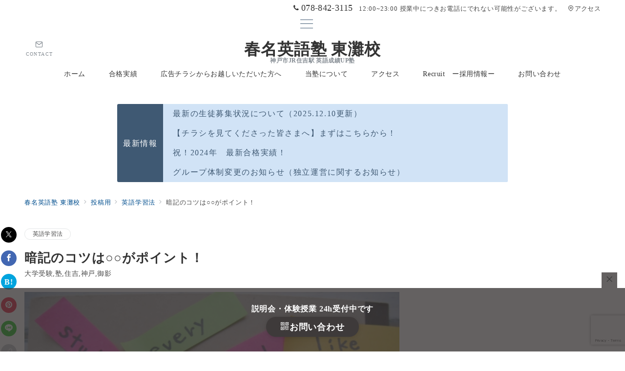

--- FILE ---
content_type: text/html; charset=utf-8
request_url: https://www.google.com/recaptcha/api2/anchor?ar=1&k=6LeMDjYaAAAAAEleinD9IJiJDXqAGjpT6DTbCM-m&co=aHR0cHM6Ly9laWdvanVrdS1zdW1peW9zaGkuY29tOjQ0Mw..&hl=en&v=9TiwnJFHeuIw_s0wSd3fiKfN&size=invisible&anchor-ms=20000&execute-ms=30000&cb=pttunnv586co
body_size: 48428
content:
<!DOCTYPE HTML><html dir="ltr" lang="en"><head><meta http-equiv="Content-Type" content="text/html; charset=UTF-8">
<meta http-equiv="X-UA-Compatible" content="IE=edge">
<title>reCAPTCHA</title>
<style type="text/css">
/* cyrillic-ext */
@font-face {
  font-family: 'Roboto';
  font-style: normal;
  font-weight: 400;
  font-stretch: 100%;
  src: url(//fonts.gstatic.com/s/roboto/v48/KFO7CnqEu92Fr1ME7kSn66aGLdTylUAMa3GUBHMdazTgWw.woff2) format('woff2');
  unicode-range: U+0460-052F, U+1C80-1C8A, U+20B4, U+2DE0-2DFF, U+A640-A69F, U+FE2E-FE2F;
}
/* cyrillic */
@font-face {
  font-family: 'Roboto';
  font-style: normal;
  font-weight: 400;
  font-stretch: 100%;
  src: url(//fonts.gstatic.com/s/roboto/v48/KFO7CnqEu92Fr1ME7kSn66aGLdTylUAMa3iUBHMdazTgWw.woff2) format('woff2');
  unicode-range: U+0301, U+0400-045F, U+0490-0491, U+04B0-04B1, U+2116;
}
/* greek-ext */
@font-face {
  font-family: 'Roboto';
  font-style: normal;
  font-weight: 400;
  font-stretch: 100%;
  src: url(//fonts.gstatic.com/s/roboto/v48/KFO7CnqEu92Fr1ME7kSn66aGLdTylUAMa3CUBHMdazTgWw.woff2) format('woff2');
  unicode-range: U+1F00-1FFF;
}
/* greek */
@font-face {
  font-family: 'Roboto';
  font-style: normal;
  font-weight: 400;
  font-stretch: 100%;
  src: url(//fonts.gstatic.com/s/roboto/v48/KFO7CnqEu92Fr1ME7kSn66aGLdTylUAMa3-UBHMdazTgWw.woff2) format('woff2');
  unicode-range: U+0370-0377, U+037A-037F, U+0384-038A, U+038C, U+038E-03A1, U+03A3-03FF;
}
/* math */
@font-face {
  font-family: 'Roboto';
  font-style: normal;
  font-weight: 400;
  font-stretch: 100%;
  src: url(//fonts.gstatic.com/s/roboto/v48/KFO7CnqEu92Fr1ME7kSn66aGLdTylUAMawCUBHMdazTgWw.woff2) format('woff2');
  unicode-range: U+0302-0303, U+0305, U+0307-0308, U+0310, U+0312, U+0315, U+031A, U+0326-0327, U+032C, U+032F-0330, U+0332-0333, U+0338, U+033A, U+0346, U+034D, U+0391-03A1, U+03A3-03A9, U+03B1-03C9, U+03D1, U+03D5-03D6, U+03F0-03F1, U+03F4-03F5, U+2016-2017, U+2034-2038, U+203C, U+2040, U+2043, U+2047, U+2050, U+2057, U+205F, U+2070-2071, U+2074-208E, U+2090-209C, U+20D0-20DC, U+20E1, U+20E5-20EF, U+2100-2112, U+2114-2115, U+2117-2121, U+2123-214F, U+2190, U+2192, U+2194-21AE, U+21B0-21E5, U+21F1-21F2, U+21F4-2211, U+2213-2214, U+2216-22FF, U+2308-230B, U+2310, U+2319, U+231C-2321, U+2336-237A, U+237C, U+2395, U+239B-23B7, U+23D0, U+23DC-23E1, U+2474-2475, U+25AF, U+25B3, U+25B7, U+25BD, U+25C1, U+25CA, U+25CC, U+25FB, U+266D-266F, U+27C0-27FF, U+2900-2AFF, U+2B0E-2B11, U+2B30-2B4C, U+2BFE, U+3030, U+FF5B, U+FF5D, U+1D400-1D7FF, U+1EE00-1EEFF;
}
/* symbols */
@font-face {
  font-family: 'Roboto';
  font-style: normal;
  font-weight: 400;
  font-stretch: 100%;
  src: url(//fonts.gstatic.com/s/roboto/v48/KFO7CnqEu92Fr1ME7kSn66aGLdTylUAMaxKUBHMdazTgWw.woff2) format('woff2');
  unicode-range: U+0001-000C, U+000E-001F, U+007F-009F, U+20DD-20E0, U+20E2-20E4, U+2150-218F, U+2190, U+2192, U+2194-2199, U+21AF, U+21E6-21F0, U+21F3, U+2218-2219, U+2299, U+22C4-22C6, U+2300-243F, U+2440-244A, U+2460-24FF, U+25A0-27BF, U+2800-28FF, U+2921-2922, U+2981, U+29BF, U+29EB, U+2B00-2BFF, U+4DC0-4DFF, U+FFF9-FFFB, U+10140-1018E, U+10190-1019C, U+101A0, U+101D0-101FD, U+102E0-102FB, U+10E60-10E7E, U+1D2C0-1D2D3, U+1D2E0-1D37F, U+1F000-1F0FF, U+1F100-1F1AD, U+1F1E6-1F1FF, U+1F30D-1F30F, U+1F315, U+1F31C, U+1F31E, U+1F320-1F32C, U+1F336, U+1F378, U+1F37D, U+1F382, U+1F393-1F39F, U+1F3A7-1F3A8, U+1F3AC-1F3AF, U+1F3C2, U+1F3C4-1F3C6, U+1F3CA-1F3CE, U+1F3D4-1F3E0, U+1F3ED, U+1F3F1-1F3F3, U+1F3F5-1F3F7, U+1F408, U+1F415, U+1F41F, U+1F426, U+1F43F, U+1F441-1F442, U+1F444, U+1F446-1F449, U+1F44C-1F44E, U+1F453, U+1F46A, U+1F47D, U+1F4A3, U+1F4B0, U+1F4B3, U+1F4B9, U+1F4BB, U+1F4BF, U+1F4C8-1F4CB, U+1F4D6, U+1F4DA, U+1F4DF, U+1F4E3-1F4E6, U+1F4EA-1F4ED, U+1F4F7, U+1F4F9-1F4FB, U+1F4FD-1F4FE, U+1F503, U+1F507-1F50B, U+1F50D, U+1F512-1F513, U+1F53E-1F54A, U+1F54F-1F5FA, U+1F610, U+1F650-1F67F, U+1F687, U+1F68D, U+1F691, U+1F694, U+1F698, U+1F6AD, U+1F6B2, U+1F6B9-1F6BA, U+1F6BC, U+1F6C6-1F6CF, U+1F6D3-1F6D7, U+1F6E0-1F6EA, U+1F6F0-1F6F3, U+1F6F7-1F6FC, U+1F700-1F7FF, U+1F800-1F80B, U+1F810-1F847, U+1F850-1F859, U+1F860-1F887, U+1F890-1F8AD, U+1F8B0-1F8BB, U+1F8C0-1F8C1, U+1F900-1F90B, U+1F93B, U+1F946, U+1F984, U+1F996, U+1F9E9, U+1FA00-1FA6F, U+1FA70-1FA7C, U+1FA80-1FA89, U+1FA8F-1FAC6, U+1FACE-1FADC, U+1FADF-1FAE9, U+1FAF0-1FAF8, U+1FB00-1FBFF;
}
/* vietnamese */
@font-face {
  font-family: 'Roboto';
  font-style: normal;
  font-weight: 400;
  font-stretch: 100%;
  src: url(//fonts.gstatic.com/s/roboto/v48/KFO7CnqEu92Fr1ME7kSn66aGLdTylUAMa3OUBHMdazTgWw.woff2) format('woff2');
  unicode-range: U+0102-0103, U+0110-0111, U+0128-0129, U+0168-0169, U+01A0-01A1, U+01AF-01B0, U+0300-0301, U+0303-0304, U+0308-0309, U+0323, U+0329, U+1EA0-1EF9, U+20AB;
}
/* latin-ext */
@font-face {
  font-family: 'Roboto';
  font-style: normal;
  font-weight: 400;
  font-stretch: 100%;
  src: url(//fonts.gstatic.com/s/roboto/v48/KFO7CnqEu92Fr1ME7kSn66aGLdTylUAMa3KUBHMdazTgWw.woff2) format('woff2');
  unicode-range: U+0100-02BA, U+02BD-02C5, U+02C7-02CC, U+02CE-02D7, U+02DD-02FF, U+0304, U+0308, U+0329, U+1D00-1DBF, U+1E00-1E9F, U+1EF2-1EFF, U+2020, U+20A0-20AB, U+20AD-20C0, U+2113, U+2C60-2C7F, U+A720-A7FF;
}
/* latin */
@font-face {
  font-family: 'Roboto';
  font-style: normal;
  font-weight: 400;
  font-stretch: 100%;
  src: url(//fonts.gstatic.com/s/roboto/v48/KFO7CnqEu92Fr1ME7kSn66aGLdTylUAMa3yUBHMdazQ.woff2) format('woff2');
  unicode-range: U+0000-00FF, U+0131, U+0152-0153, U+02BB-02BC, U+02C6, U+02DA, U+02DC, U+0304, U+0308, U+0329, U+2000-206F, U+20AC, U+2122, U+2191, U+2193, U+2212, U+2215, U+FEFF, U+FFFD;
}
/* cyrillic-ext */
@font-face {
  font-family: 'Roboto';
  font-style: normal;
  font-weight: 500;
  font-stretch: 100%;
  src: url(//fonts.gstatic.com/s/roboto/v48/KFO7CnqEu92Fr1ME7kSn66aGLdTylUAMa3GUBHMdazTgWw.woff2) format('woff2');
  unicode-range: U+0460-052F, U+1C80-1C8A, U+20B4, U+2DE0-2DFF, U+A640-A69F, U+FE2E-FE2F;
}
/* cyrillic */
@font-face {
  font-family: 'Roboto';
  font-style: normal;
  font-weight: 500;
  font-stretch: 100%;
  src: url(//fonts.gstatic.com/s/roboto/v48/KFO7CnqEu92Fr1ME7kSn66aGLdTylUAMa3iUBHMdazTgWw.woff2) format('woff2');
  unicode-range: U+0301, U+0400-045F, U+0490-0491, U+04B0-04B1, U+2116;
}
/* greek-ext */
@font-face {
  font-family: 'Roboto';
  font-style: normal;
  font-weight: 500;
  font-stretch: 100%;
  src: url(//fonts.gstatic.com/s/roboto/v48/KFO7CnqEu92Fr1ME7kSn66aGLdTylUAMa3CUBHMdazTgWw.woff2) format('woff2');
  unicode-range: U+1F00-1FFF;
}
/* greek */
@font-face {
  font-family: 'Roboto';
  font-style: normal;
  font-weight: 500;
  font-stretch: 100%;
  src: url(//fonts.gstatic.com/s/roboto/v48/KFO7CnqEu92Fr1ME7kSn66aGLdTylUAMa3-UBHMdazTgWw.woff2) format('woff2');
  unicode-range: U+0370-0377, U+037A-037F, U+0384-038A, U+038C, U+038E-03A1, U+03A3-03FF;
}
/* math */
@font-face {
  font-family: 'Roboto';
  font-style: normal;
  font-weight: 500;
  font-stretch: 100%;
  src: url(//fonts.gstatic.com/s/roboto/v48/KFO7CnqEu92Fr1ME7kSn66aGLdTylUAMawCUBHMdazTgWw.woff2) format('woff2');
  unicode-range: U+0302-0303, U+0305, U+0307-0308, U+0310, U+0312, U+0315, U+031A, U+0326-0327, U+032C, U+032F-0330, U+0332-0333, U+0338, U+033A, U+0346, U+034D, U+0391-03A1, U+03A3-03A9, U+03B1-03C9, U+03D1, U+03D5-03D6, U+03F0-03F1, U+03F4-03F5, U+2016-2017, U+2034-2038, U+203C, U+2040, U+2043, U+2047, U+2050, U+2057, U+205F, U+2070-2071, U+2074-208E, U+2090-209C, U+20D0-20DC, U+20E1, U+20E5-20EF, U+2100-2112, U+2114-2115, U+2117-2121, U+2123-214F, U+2190, U+2192, U+2194-21AE, U+21B0-21E5, U+21F1-21F2, U+21F4-2211, U+2213-2214, U+2216-22FF, U+2308-230B, U+2310, U+2319, U+231C-2321, U+2336-237A, U+237C, U+2395, U+239B-23B7, U+23D0, U+23DC-23E1, U+2474-2475, U+25AF, U+25B3, U+25B7, U+25BD, U+25C1, U+25CA, U+25CC, U+25FB, U+266D-266F, U+27C0-27FF, U+2900-2AFF, U+2B0E-2B11, U+2B30-2B4C, U+2BFE, U+3030, U+FF5B, U+FF5D, U+1D400-1D7FF, U+1EE00-1EEFF;
}
/* symbols */
@font-face {
  font-family: 'Roboto';
  font-style: normal;
  font-weight: 500;
  font-stretch: 100%;
  src: url(//fonts.gstatic.com/s/roboto/v48/KFO7CnqEu92Fr1ME7kSn66aGLdTylUAMaxKUBHMdazTgWw.woff2) format('woff2');
  unicode-range: U+0001-000C, U+000E-001F, U+007F-009F, U+20DD-20E0, U+20E2-20E4, U+2150-218F, U+2190, U+2192, U+2194-2199, U+21AF, U+21E6-21F0, U+21F3, U+2218-2219, U+2299, U+22C4-22C6, U+2300-243F, U+2440-244A, U+2460-24FF, U+25A0-27BF, U+2800-28FF, U+2921-2922, U+2981, U+29BF, U+29EB, U+2B00-2BFF, U+4DC0-4DFF, U+FFF9-FFFB, U+10140-1018E, U+10190-1019C, U+101A0, U+101D0-101FD, U+102E0-102FB, U+10E60-10E7E, U+1D2C0-1D2D3, U+1D2E0-1D37F, U+1F000-1F0FF, U+1F100-1F1AD, U+1F1E6-1F1FF, U+1F30D-1F30F, U+1F315, U+1F31C, U+1F31E, U+1F320-1F32C, U+1F336, U+1F378, U+1F37D, U+1F382, U+1F393-1F39F, U+1F3A7-1F3A8, U+1F3AC-1F3AF, U+1F3C2, U+1F3C4-1F3C6, U+1F3CA-1F3CE, U+1F3D4-1F3E0, U+1F3ED, U+1F3F1-1F3F3, U+1F3F5-1F3F7, U+1F408, U+1F415, U+1F41F, U+1F426, U+1F43F, U+1F441-1F442, U+1F444, U+1F446-1F449, U+1F44C-1F44E, U+1F453, U+1F46A, U+1F47D, U+1F4A3, U+1F4B0, U+1F4B3, U+1F4B9, U+1F4BB, U+1F4BF, U+1F4C8-1F4CB, U+1F4D6, U+1F4DA, U+1F4DF, U+1F4E3-1F4E6, U+1F4EA-1F4ED, U+1F4F7, U+1F4F9-1F4FB, U+1F4FD-1F4FE, U+1F503, U+1F507-1F50B, U+1F50D, U+1F512-1F513, U+1F53E-1F54A, U+1F54F-1F5FA, U+1F610, U+1F650-1F67F, U+1F687, U+1F68D, U+1F691, U+1F694, U+1F698, U+1F6AD, U+1F6B2, U+1F6B9-1F6BA, U+1F6BC, U+1F6C6-1F6CF, U+1F6D3-1F6D7, U+1F6E0-1F6EA, U+1F6F0-1F6F3, U+1F6F7-1F6FC, U+1F700-1F7FF, U+1F800-1F80B, U+1F810-1F847, U+1F850-1F859, U+1F860-1F887, U+1F890-1F8AD, U+1F8B0-1F8BB, U+1F8C0-1F8C1, U+1F900-1F90B, U+1F93B, U+1F946, U+1F984, U+1F996, U+1F9E9, U+1FA00-1FA6F, U+1FA70-1FA7C, U+1FA80-1FA89, U+1FA8F-1FAC6, U+1FACE-1FADC, U+1FADF-1FAE9, U+1FAF0-1FAF8, U+1FB00-1FBFF;
}
/* vietnamese */
@font-face {
  font-family: 'Roboto';
  font-style: normal;
  font-weight: 500;
  font-stretch: 100%;
  src: url(//fonts.gstatic.com/s/roboto/v48/KFO7CnqEu92Fr1ME7kSn66aGLdTylUAMa3OUBHMdazTgWw.woff2) format('woff2');
  unicode-range: U+0102-0103, U+0110-0111, U+0128-0129, U+0168-0169, U+01A0-01A1, U+01AF-01B0, U+0300-0301, U+0303-0304, U+0308-0309, U+0323, U+0329, U+1EA0-1EF9, U+20AB;
}
/* latin-ext */
@font-face {
  font-family: 'Roboto';
  font-style: normal;
  font-weight: 500;
  font-stretch: 100%;
  src: url(//fonts.gstatic.com/s/roboto/v48/KFO7CnqEu92Fr1ME7kSn66aGLdTylUAMa3KUBHMdazTgWw.woff2) format('woff2');
  unicode-range: U+0100-02BA, U+02BD-02C5, U+02C7-02CC, U+02CE-02D7, U+02DD-02FF, U+0304, U+0308, U+0329, U+1D00-1DBF, U+1E00-1E9F, U+1EF2-1EFF, U+2020, U+20A0-20AB, U+20AD-20C0, U+2113, U+2C60-2C7F, U+A720-A7FF;
}
/* latin */
@font-face {
  font-family: 'Roboto';
  font-style: normal;
  font-weight: 500;
  font-stretch: 100%;
  src: url(//fonts.gstatic.com/s/roboto/v48/KFO7CnqEu92Fr1ME7kSn66aGLdTylUAMa3yUBHMdazQ.woff2) format('woff2');
  unicode-range: U+0000-00FF, U+0131, U+0152-0153, U+02BB-02BC, U+02C6, U+02DA, U+02DC, U+0304, U+0308, U+0329, U+2000-206F, U+20AC, U+2122, U+2191, U+2193, U+2212, U+2215, U+FEFF, U+FFFD;
}
/* cyrillic-ext */
@font-face {
  font-family: 'Roboto';
  font-style: normal;
  font-weight: 900;
  font-stretch: 100%;
  src: url(//fonts.gstatic.com/s/roboto/v48/KFO7CnqEu92Fr1ME7kSn66aGLdTylUAMa3GUBHMdazTgWw.woff2) format('woff2');
  unicode-range: U+0460-052F, U+1C80-1C8A, U+20B4, U+2DE0-2DFF, U+A640-A69F, U+FE2E-FE2F;
}
/* cyrillic */
@font-face {
  font-family: 'Roboto';
  font-style: normal;
  font-weight: 900;
  font-stretch: 100%;
  src: url(//fonts.gstatic.com/s/roboto/v48/KFO7CnqEu92Fr1ME7kSn66aGLdTylUAMa3iUBHMdazTgWw.woff2) format('woff2');
  unicode-range: U+0301, U+0400-045F, U+0490-0491, U+04B0-04B1, U+2116;
}
/* greek-ext */
@font-face {
  font-family: 'Roboto';
  font-style: normal;
  font-weight: 900;
  font-stretch: 100%;
  src: url(//fonts.gstatic.com/s/roboto/v48/KFO7CnqEu92Fr1ME7kSn66aGLdTylUAMa3CUBHMdazTgWw.woff2) format('woff2');
  unicode-range: U+1F00-1FFF;
}
/* greek */
@font-face {
  font-family: 'Roboto';
  font-style: normal;
  font-weight: 900;
  font-stretch: 100%;
  src: url(//fonts.gstatic.com/s/roboto/v48/KFO7CnqEu92Fr1ME7kSn66aGLdTylUAMa3-UBHMdazTgWw.woff2) format('woff2');
  unicode-range: U+0370-0377, U+037A-037F, U+0384-038A, U+038C, U+038E-03A1, U+03A3-03FF;
}
/* math */
@font-face {
  font-family: 'Roboto';
  font-style: normal;
  font-weight: 900;
  font-stretch: 100%;
  src: url(//fonts.gstatic.com/s/roboto/v48/KFO7CnqEu92Fr1ME7kSn66aGLdTylUAMawCUBHMdazTgWw.woff2) format('woff2');
  unicode-range: U+0302-0303, U+0305, U+0307-0308, U+0310, U+0312, U+0315, U+031A, U+0326-0327, U+032C, U+032F-0330, U+0332-0333, U+0338, U+033A, U+0346, U+034D, U+0391-03A1, U+03A3-03A9, U+03B1-03C9, U+03D1, U+03D5-03D6, U+03F0-03F1, U+03F4-03F5, U+2016-2017, U+2034-2038, U+203C, U+2040, U+2043, U+2047, U+2050, U+2057, U+205F, U+2070-2071, U+2074-208E, U+2090-209C, U+20D0-20DC, U+20E1, U+20E5-20EF, U+2100-2112, U+2114-2115, U+2117-2121, U+2123-214F, U+2190, U+2192, U+2194-21AE, U+21B0-21E5, U+21F1-21F2, U+21F4-2211, U+2213-2214, U+2216-22FF, U+2308-230B, U+2310, U+2319, U+231C-2321, U+2336-237A, U+237C, U+2395, U+239B-23B7, U+23D0, U+23DC-23E1, U+2474-2475, U+25AF, U+25B3, U+25B7, U+25BD, U+25C1, U+25CA, U+25CC, U+25FB, U+266D-266F, U+27C0-27FF, U+2900-2AFF, U+2B0E-2B11, U+2B30-2B4C, U+2BFE, U+3030, U+FF5B, U+FF5D, U+1D400-1D7FF, U+1EE00-1EEFF;
}
/* symbols */
@font-face {
  font-family: 'Roboto';
  font-style: normal;
  font-weight: 900;
  font-stretch: 100%;
  src: url(//fonts.gstatic.com/s/roboto/v48/KFO7CnqEu92Fr1ME7kSn66aGLdTylUAMaxKUBHMdazTgWw.woff2) format('woff2');
  unicode-range: U+0001-000C, U+000E-001F, U+007F-009F, U+20DD-20E0, U+20E2-20E4, U+2150-218F, U+2190, U+2192, U+2194-2199, U+21AF, U+21E6-21F0, U+21F3, U+2218-2219, U+2299, U+22C4-22C6, U+2300-243F, U+2440-244A, U+2460-24FF, U+25A0-27BF, U+2800-28FF, U+2921-2922, U+2981, U+29BF, U+29EB, U+2B00-2BFF, U+4DC0-4DFF, U+FFF9-FFFB, U+10140-1018E, U+10190-1019C, U+101A0, U+101D0-101FD, U+102E0-102FB, U+10E60-10E7E, U+1D2C0-1D2D3, U+1D2E0-1D37F, U+1F000-1F0FF, U+1F100-1F1AD, U+1F1E6-1F1FF, U+1F30D-1F30F, U+1F315, U+1F31C, U+1F31E, U+1F320-1F32C, U+1F336, U+1F378, U+1F37D, U+1F382, U+1F393-1F39F, U+1F3A7-1F3A8, U+1F3AC-1F3AF, U+1F3C2, U+1F3C4-1F3C6, U+1F3CA-1F3CE, U+1F3D4-1F3E0, U+1F3ED, U+1F3F1-1F3F3, U+1F3F5-1F3F7, U+1F408, U+1F415, U+1F41F, U+1F426, U+1F43F, U+1F441-1F442, U+1F444, U+1F446-1F449, U+1F44C-1F44E, U+1F453, U+1F46A, U+1F47D, U+1F4A3, U+1F4B0, U+1F4B3, U+1F4B9, U+1F4BB, U+1F4BF, U+1F4C8-1F4CB, U+1F4D6, U+1F4DA, U+1F4DF, U+1F4E3-1F4E6, U+1F4EA-1F4ED, U+1F4F7, U+1F4F9-1F4FB, U+1F4FD-1F4FE, U+1F503, U+1F507-1F50B, U+1F50D, U+1F512-1F513, U+1F53E-1F54A, U+1F54F-1F5FA, U+1F610, U+1F650-1F67F, U+1F687, U+1F68D, U+1F691, U+1F694, U+1F698, U+1F6AD, U+1F6B2, U+1F6B9-1F6BA, U+1F6BC, U+1F6C6-1F6CF, U+1F6D3-1F6D7, U+1F6E0-1F6EA, U+1F6F0-1F6F3, U+1F6F7-1F6FC, U+1F700-1F7FF, U+1F800-1F80B, U+1F810-1F847, U+1F850-1F859, U+1F860-1F887, U+1F890-1F8AD, U+1F8B0-1F8BB, U+1F8C0-1F8C1, U+1F900-1F90B, U+1F93B, U+1F946, U+1F984, U+1F996, U+1F9E9, U+1FA00-1FA6F, U+1FA70-1FA7C, U+1FA80-1FA89, U+1FA8F-1FAC6, U+1FACE-1FADC, U+1FADF-1FAE9, U+1FAF0-1FAF8, U+1FB00-1FBFF;
}
/* vietnamese */
@font-face {
  font-family: 'Roboto';
  font-style: normal;
  font-weight: 900;
  font-stretch: 100%;
  src: url(//fonts.gstatic.com/s/roboto/v48/KFO7CnqEu92Fr1ME7kSn66aGLdTylUAMa3OUBHMdazTgWw.woff2) format('woff2');
  unicode-range: U+0102-0103, U+0110-0111, U+0128-0129, U+0168-0169, U+01A0-01A1, U+01AF-01B0, U+0300-0301, U+0303-0304, U+0308-0309, U+0323, U+0329, U+1EA0-1EF9, U+20AB;
}
/* latin-ext */
@font-face {
  font-family: 'Roboto';
  font-style: normal;
  font-weight: 900;
  font-stretch: 100%;
  src: url(//fonts.gstatic.com/s/roboto/v48/KFO7CnqEu92Fr1ME7kSn66aGLdTylUAMa3KUBHMdazTgWw.woff2) format('woff2');
  unicode-range: U+0100-02BA, U+02BD-02C5, U+02C7-02CC, U+02CE-02D7, U+02DD-02FF, U+0304, U+0308, U+0329, U+1D00-1DBF, U+1E00-1E9F, U+1EF2-1EFF, U+2020, U+20A0-20AB, U+20AD-20C0, U+2113, U+2C60-2C7F, U+A720-A7FF;
}
/* latin */
@font-face {
  font-family: 'Roboto';
  font-style: normal;
  font-weight: 900;
  font-stretch: 100%;
  src: url(//fonts.gstatic.com/s/roboto/v48/KFO7CnqEu92Fr1ME7kSn66aGLdTylUAMa3yUBHMdazQ.woff2) format('woff2');
  unicode-range: U+0000-00FF, U+0131, U+0152-0153, U+02BB-02BC, U+02C6, U+02DA, U+02DC, U+0304, U+0308, U+0329, U+2000-206F, U+20AC, U+2122, U+2191, U+2193, U+2212, U+2215, U+FEFF, U+FFFD;
}

</style>
<link rel="stylesheet" type="text/css" href="https://www.gstatic.com/recaptcha/releases/9TiwnJFHeuIw_s0wSd3fiKfN/styles__ltr.css">
<script nonce="OaOyCh3QT7WCj-dbvFkuXw" type="text/javascript">window['__recaptcha_api'] = 'https://www.google.com/recaptcha/api2/';</script>
<script type="text/javascript" src="https://www.gstatic.com/recaptcha/releases/9TiwnJFHeuIw_s0wSd3fiKfN/recaptcha__en.js" nonce="OaOyCh3QT7WCj-dbvFkuXw">
      
    </script></head>
<body><div id="rc-anchor-alert" class="rc-anchor-alert"></div>
<input type="hidden" id="recaptcha-token" value="[base64]">
<script type="text/javascript" nonce="OaOyCh3QT7WCj-dbvFkuXw">
      recaptcha.anchor.Main.init("[\x22ainput\x22,[\x22bgdata\x22,\x22\x22,\[base64]/[base64]/[base64]/[base64]/cjw8ejpyPj4+eil9Y2F0Y2gobCl7dGhyb3cgbDt9fSxIPWZ1bmN0aW9uKHcsdCx6KXtpZih3PT0xOTR8fHc9PTIwOCl0LnZbd10/dC52W3ddLmNvbmNhdCh6KTp0LnZbd109b2Yoeix0KTtlbHNle2lmKHQuYkImJnchPTMxNylyZXR1cm47dz09NjZ8fHc9PTEyMnx8dz09NDcwfHx3PT00NHx8dz09NDE2fHx3PT0zOTd8fHc9PTQyMXx8dz09Njh8fHc9PTcwfHx3PT0xODQ/[base64]/[base64]/[base64]/bmV3IGRbVl0oSlswXSk6cD09Mj9uZXcgZFtWXShKWzBdLEpbMV0pOnA9PTM/bmV3IGRbVl0oSlswXSxKWzFdLEpbMl0pOnA9PTQ/[base64]/[base64]/[base64]/[base64]\x22,\[base64]\x22,\x22Zgliw6ZELmHCm8OtFcOHwqzDpsKMw5/Doxcow5vCs8KFwrgLw6jCrALCm8OIwqvCusKDwqcgISXCsFBYasOuZsKgaMKCNMOOXsO7w6VQEAXDtcKWbMOWeAF3A8Kxw7YLw63CnMKgwqcww6fDs8O7w7/DmU1sQxtwVDxrOy7Dl8Otw4rCrcO8TzxEABHCpMKGKlB5w75ZTkhYw7QdUy9YE8K9w7/CojIZaMOmSsOhY8K2w6Nxw7PDrSt6w5vDpsOAccKWFcKxCcO/[base64]/[base64]/Cpzd1w5PDmSnDkn4EwrRUw4LClU8uXC4mw5HDpEVRwpLDq8Kew4ICwpkbw5DCk8KLVDQxMwjDm39fSMOHKMOabUrCnMOdQkp2w5XDnsOPw7nClEPDhcKJQ2QMwoFpwp3CvETDg8OGw4PCrsKNwqjDvsK7wrt8dcKaIXh/wpc+UGRhw5o6wq7CqMO/w5dzB8KMSsODDMKUKVfChUHDgQMtw6/CjMOzbjQuQmrDugIgL2PCkMKYT1LDijnDlX3CgmoNw49KbD/Ct8O5WcKNw6/CjsK1w5XCsmU/JMKKfSHDocKHw5/CjyHCoCrClsOyXMO9VcKNw59Lwr/CuClaBnh2w417wpxSMHdwXkhnw4Inw5tMw53DkFgWC3jCrcK3w6tcw7wBw6zCtsKwwqPDisKoScOPeApOw6RQwpIUw6EGw6M9wpvDkQPCvEnCm8O4w6p5OGtuwrnDmsKcWsO7VVkpwq8SHSkWQ8OhcQcTecOUPsOsw7LDvcKXUm/Cm8K7TStST3Zlw4jCnDjDg1rDvVIoU8KwVhbClhlMa8KdO8O3N8Orw6fDt8KzDkoqw4zCtsOmw68eUDVbdH7Ci2VMw5bCrsKHcVjCjldvGQ7Di0/Do8K5YB9tLGDDoHZEw4Qswr7CqMOowrvDmyfDhsK2AMOFw4rCowB+wr/CjUzDi3UUd2fDmSZhwpEoHMKmw4Fww79ywpoIw7YdwqlrPsKtw4YkworDhwcWORPCv8KkaMODJcOkw6A5YcKkegvCjAQAwoHCpgPDhVhPwoIZw54hHDImCyfDrBPDh8OIB8OfUi/Dk8Kuw71bNyZ6w5bCksK0diHDoTJ4w5rDucK8wqvCs8KpZ8KXV21BazAIwowIwrRLw493woTCtEfDtVPDkzBfw6rDoXQgw6JYY0htw6TCixLDqsKVNGplF37DuVvCn8KSGH/Cs8ORwoNABw0BwrVHXcKsDcKZwrtgw54bfMK7RMKswq9ywovCv1fChsKowqMrTsKAw6BYXmfCiGxsE8OfdMOcI8OwUcKrWXfDpyLDqlHDvnDDmgbDqMOdw4BlwoZ6wqPCq8Kgw6XCql9qw5AgXcKwwpHDqsOnwpbDnyQNXsK2bsKcw5kYCC3DuMOuwqY/DsKiecOJL2/DocO4wrFMEhN7fz7DmyjDnMKJZQTDmAYrw5fCgibCjBfDmcKtUX/[base64]/CnnBnw4jDmW8lwp1Nw5l0G1rDnsKyKsKySMKlbMKIP8KPdMOZTyVNJsKCcMOWZG11w5vCiiXCiXHCqx/ChWLDjktew5QSOsOqanchwo/DgwNZMmjCh3UQwoTDuEXDgsKRw6DCjXshw6DCiTs/woLCi8OvwoTDhcKIOkfCj8KADhA9wpYCwqFPwozDm2LCmQXDv1NhdcKHw6ohXcKDwowue2XDqsOnGj9VLsKtw7nDoi7ClCc9G1lNw6bCjsKJScOgw4pAwp14wrMhw4FOW8KOw4TDt8O/BDHDjMOKwqPCosOLGXHClMKNwpjClEDDqGXDi8OAazENfcK9w65tw5XDqnDDv8OOIcK9eSbDlEjDosK5O8OvCkcjw7c1SMOnwqhQM8KqDhQxwqXCuMOrwoJxwoMWSETDj30swoDDgMKzwpPDlMKowodmMwzCn8K5L10rwp3DosKJLwk6F8KCwo/CihzDpcOVekEiwo/CkMKMF8OPHG/CrMOTw4XDnsKXw5bDiUtVw4JVaD9Sw4NmckcYDFXDs8OHHW3ClnHCjWjDpMOlDhPCncKFPi7DhnrCgX97B8ODwrPDq3XDul4PQUDDs3/DiMKMwqI/D0gJMMO2XcKNwoTChMOiDzfDrjXDssOHMcOcwrDDksK8cHPDp3XDjxkvwrnCqsO3R8Kudil6X3HCusK8GMO3MsKFL1fCrcKLCsK9Qi3DlS7DqcOtPMK+wrRRwoXCv8KOw6LDqE48B1vDi2oPwovCvMKLVcKZwqfCsA3CkcKjwpzDtcKLH0fCgcOWKmcXw7c7Xl/CpsOIw6fDi8OWN0Rmw6klw5bDplhRw4AVRUXClwdCw4/DgHHDhx7DqsKufQPDq8OFwpzDkMOCw7cCEQYxw4M9EsOYY8OSKlDCmsKaw7TCsMOoG8KQwr0gA8OBwprClMK/w6lyKcKNRMKXfzDCicOqwocEwqdewo/[base64]/ClnQAwrskw47CjAXCrDjDisKsw6UOwpvDuEfCksOIw4zDhQXDncORMMOHw59QAmrDq8KVEBwowrFPw7fCrsKSw6bDg8OOYcKawo9/PGHDgsOYW8O5P8OwasKowqfDhi3Dl8KDw4fCuwpsOhRZw6V0ElTCv8KnACpzH0MbwrdFw57DjMO6PBDDgsOEAjzCucOTw7fDmAbCiMOyVsOYdsKuwrYSwqgBw4DCqTzCtFPDtsKRw7FYA3YzF8OWw57DuEzDu8KULgvDnkA2wpjCnsOHwqUewqPCi8OSwqDDjk/[base64]/Dvkx/FsKtQFHConjDliDDjz7DvD3DjsKgwrLDvCdgwpA/ZMOBwrvChlTCgMOmVMO+w6TDnwoRdGrDq8O9wrHDkWkhLFzDlcKweMKYw51twoPDqMKHBUnDjUrDuhzCucKQwpPDuFYyUMKXAsOiXsOGwpdqw4zDmCDDs8K9wogUFcKjPsKLdcKxAcKPw7R2wrx/wr8pecOawo/Ds8KBw5lowqLDlcOBw4dgwoI5wosvw4rDn2dmwp05w4bDgMOMwoLCpmjDtnbCpS3CgELDrsOkw5rDnsKlwo0ZOhIRK3dETl/CrgDDo8OUw63DmMKKXcKPw6htNxnCm0ssTwDDhExRFsO5NsKnBDzClFjDpgvCmSvDqD/CvcOdKydrw7/DjMOPIn3CicKXbcOdwr9UwpbDv8OwwpvCj8O6w6XDs8KlHsK6YCbDlcK3dytOw4XDsnvCu8KZJcOlwqF9wqPDtsODw7h+w7LCkUA5YcOBw5xOUFkRVzhMUiojf8O/[base64]/DhcK0SSrCocKJwpPDiHjDnyPDmS0Bw4siPMO+fsK0wqnCrEnCp8OVwqpObcKiw6HCrMK0fjsFwpTDiFvCjsKEwp5twokHN8K2LMKCJMKMPAMYw5djAsKDw7LCvFTCmkV3wpnCgcKND8Oew5kOVMK3exwIwph9wocIacKBA8OtfcOHXGZ7wpbCo8KyAU8IekhqBkZ+VW/DrFdfFMOHDcKtw7rDkcKwekNeYsO6QCQAXsK9w57DgH1kwo5JejrCoGdvdDvDo8O+w4PDqMKHH1fCmU5iYEXCmF/CnMKkPAHDmEEFwrvDnsKxw6rDhGTDrHciw63CkMOVwpkmw6HCuMO1UMOULsK+wpnCisKDEG83UUPDnMOIC8O3w5cVLcKye33DksO/W8KkFS/ClwvCmsOAw5bCoELCtMKINMO6w4XCgz0qCj/CrgspwpDCrMKxZsOCa8K2EMK2wr/DnHfCksO4wpfCjsK1I0d3w5TCncOgwoDCvjd/[base64]/DjMOxwqBdw7/[base64]/CrBdAMMKVw47DlXEQFcOdVC/[base64]/[base64]/DuMKNw6Fgw6gyIibCrndKwpHCtyU5EmrChMOdw5LCgWx/OMKiw4oqw67ClcKHwq3Di8OcJsKjwokiOMKwecKeccOPH3orwqPCucKKMsKjXyVHKsOSFCzDlcOLw4MgRB/DtlbCtxjDqMOvw4vDmT7CpTDCg8Ouwr4Ew5hMw6YkwozDosO+wrHDpB9Kw6hsYGvDjMKdwo53U3UGYjh4SW/Do8KvUzVBBiFRJsO9KcOSScKTTQ3CisOBGwvCjMKhP8Kfw4zDnDV1KRMwwqU7bcKgwrzChB13DcKoWAjDgcOWwo1Dw7E3CMOeEh7DkwvCigQOw4Z4w6TDg8KZwpbCuV4ZfX98c8KRAsK+dcKwwrrCgSdVwoPCgcOwcGkAesOkSMOwwpnDvsOhExnDqcK6woA/w5k2HAvCt8KVSQ/CvjFBw4DCh8K2UsKmwonCv0Yew4PCkMKfCsObH8KcwpAzdkrCnQkXRE1GwpLCkRkbLMK8w7XChGjDlsO+w7YEFgPCrnnCisO5wpJoOlpqwqo5QXvDuyzCscOgSzYfwpXDq08IR2Qrf28XQy/[base64]/w7DCgGXCoV8Xw6M/AMKPw5cBwrgwcMK5wqfCvjDCryoiw5bCrcKqEALDmsOuwo8MNMK2BhPDmVHDt8OQw7XDgHLCosKjRRfDpzXCmggzXcOVw6g1w6hnw4APwqMgwoUeelZSLGQRXcK6w6rDscKJXV/Do3vCj8OgwoJqwq/CicOwGA/CmSNXZcOhfsOABinCryxyD8KwKk/CmxTDsU5Ww598YlPDhxVKw45rfB/DvkbDgcKwaknCo0rCuH3CmcOIMkgGKWo/wrJrwo4swpF/QCVmw4zCq8KZw7PDpD49w74QwqjDmsOsw4YBw7HDs8ObW1UAwrBXRypywrDChFJObcO/[base64]/DiFInGhMcw7nCtMO0T1s+IsKJNcO3w67DvFfCusOAaMO7w4Vyw6HCkcKww5/DtXHDgVPDncODw5vCrVLCnk/CqMKrwp4Pw6dmw7N6WxULw7zDnMK1wo4RwrHDl8K/U8Olwo1/[base64]/DgsKfd8Oxw5LCoGE1e8O9wrjCn8O6HFLDlEkBOsOAKzFIw6TDlMKTVUTDnyk/d8O0w75oOXowfALDnMOnw6l1S8K+DWHCjX3DvcOIw6sew5EQwoLCvGTDpxFqwqLCjsKNw7l5HMOUDsOgPSvDtcKABFVKwqJADAkkCHbDmMKjwpF8Nw9CS8KCwpPComvDmMKBw6Vyw7dHwrXDi8KPJX40QsOPLRTCom/Dn8OTw6pBL37CsMOBRm7Dv8Oxw4USw694wrRUHS/DncOONsONecKXV0t0woLDhX1gETXCmm9gLcKmMBd6wrzCicKdBHXDr8K/[base64]/ClGhNLsKiIcO/KcK3wrHDmGRbXcOlw73CosOLQVZ8wofCqsOgwqFgMMKWw5fDtGYRMFfCuDTDicOAwo1uw7LDjMOCwrHChgDCr03CozfCk8OBwqtgw4xXcMK7woR/TCwTccOkKHN1KMKqwosVw5LCogrCjHLDk3HCk8K4wrTCpnjDm8K/wr/DtEjDi8Orw4LCq3M+w5MFwr98wo02J28zNsKjw4ENw6PDosOOwrHDm8KuQhLCr8K4ZlUcQ8Kta8O0VcK0w4V4SMKPwo8TDkLDm8K6wr3DhFxowqfCoTbDrhvCsgZJJWwxwpHCt1LCisKhcMOlwpgtKsK5C8O/[base64]/[base64]/[base64]/[base64]/VcKZw5zDkgzCmVHDjcKTw4nDkMKOLGjDgH7ClU/DrsK7B8O5UkdAXXFIwpXCqTd+w7DDksOvYsO1w7fDhEd5w5ZMcsKjw7ZePzNrPCzCukrCgHNtXsOBw4NmQcOWwps1fgTCrmMXw6DDvsKNKsKhcMKUJ8OPwoXCn8Kgw6JNwppFUsOwanzDjkx2wqLDuD/[base64]/[base64]/DtEnDuQHCqcK/[base64]/[base64]/[base64]/[base64]/CrcOof8OHwp5/YMOYd8KfHgtXwqPDmcKGCsKHBsKqVsO6Z8OpTcK5MlcHJ8KhwqcQw7nCn8OGw41IP0LCq8Oaw5/[base64]/CgMOuViXCoSkYEsORIsOwLMKIw74MFjLDvMORw6bCuMO7wrvDpzzDqivCmyzDum7CgAvCvMOWwrPDg0/CtEc8QMK7wqnClxjCgFvDmW0iw4g7wrjDvMKIw6HDkiAmDMOwwq3DlMOjacO9wr/DjMKywpjCsQ5bw6BxwopcwqRaw7LCqmoyw5l1C1bCgMOFFCrDnETDu8OTOcOCw5B/w48ZN8K1w5vDlMOSKnTCnREPM37DpCNawrkcw4DDrWk6XEfCg0M/[base64]/UcK7NMKqwopbwokVwo44VmV0wr3ClsK+wqzCnWpuwrbDjGJcGiZlBcO1wonCo2XCtWkXwrDDrUYsRFQ9AMOnDFTCo8Kewp3DlcKgZFzDpQ9uEcOIwpomXVbCvsKswp8KLU4yZMODw7zDkDTDgcOvwrwWXSjChUh8w4tUw6pIPcK0IgnDlAHCq8OrwrVkwp1PCU/DrsKASTPDj8K5w5zDj8KTRXE+UMKswp3ClXsKWhU0wq1PKVXDqknCtClhW8OFw4cjw7LDu2jDkR7DpAvDn1HDjzLDl8OsCsKaWwpDw6tBIWt8w5w0wr0ED8OTbVIyQwYZQCshwojCv1LDpwrDhsOUw5MxwoUdwq/DnMKlw5gvesKRwqfCuMOSKj3DnVjDrcKew6VswqUOw4ETKE/Cg1V4w5E4Sh/Cs8OXHcOCWGDCl2sfIsKQwrtmciUsPMOBw5TCszoywoXDs8K5wojDisOFGFhTY8OLw7/[base64]/w501w5DDv8Ofw6XCv8KAC8KJU8O0X2/Dp8K0bcKMw5/CgsOAK8KswqLClXbDinLDrSzDgRgXFcKcN8O6QT3Ds8KZAgwaw5/CtyfDjWxMwrXCucKKw4crwq7CqsOaHcKUfsK+NcOCwoUHEAzCh0FlUgHDr8O8VRM2XMKBw5QrwqdmVMKnw7gUwq5ow6cQQsOgasO/w6ZvWXV4w7Iww4LDqsOfPsKgYxnClsKXw6ltwqfDu8K5dcOvw43DjcOOwpYOw6DCi8OMR2nDtkQ+w7LDksOGZXU9c8OZHmjDssKDwoZKw4bDlMKZwrJIwqDDplNpw7NywpB7wrQaQBXCu0fCs0rCpFPCl8OYRVDClH5XJMKuCT/CpsOww44TDwdhInx/E8KXw7jCs8KjIyjDoj8JH3E3VkfCmQB+XS46YwszUMKLbRnDtsOuHcKswrXDlcKqUWYkFmbCjsOfJMKBw77DtV/DmkjDp8O3wqjCgDlKJMKqwqbCqgvCnXbCuMKdwqnDgMOYRUl2IFzDmXc1bhV0LcONwrDClGplYVJxawzCosKOYMOfY8OUFsKVPMOhwp1YNS3DpcO9BkbDncKSw50QH8KZw5ZqwpPCtXJYwpzCtFEOMsOFXMOzLcOgaljCg3/DlgNxwoTDvDfCvns3B3LDtMKoc8OgdDLDrkVnL8KBwqszcSXCmT19w6xgw5jChsOpw45xWnzCvx/Cug4ww4bDlm49wr/DnGFxwo/Cjxpew4jCgT0kwqISw7k5wqkKw5hOw68xH8K5wrPDrxTDpcO6OcOUUsKWwr7DkAh7Szc2WsKYw4HCpcOXG8KOwoRiwplCDgFEwo/Ckl8aw7LCmAdEw5XCiEFJw4cFw7rDlA04wpYGw4rDo8KHbGvDhQVTR8OYTcKTw5zCssONcA4NN8O7wrzCgQ3ClsKxw4/CssK4ccKUFm4cR31cw5jChmQ7w5jChsKtw5t/wr0Vw7vCtzvChMKSQcKRwowvVgIHD8Opw7MHw57CosOMwo1sU8KsG8O9XUnDrcKRw7nDlwrCvsOMbcO2eMOVHEZLchc0wo1Mw7ETw6vDtzzCkQQ1DsOEND7DvXVUfsO4w6jDh01wwqrDlAJ7fVjCl2jDmDNUw7djDsOAbDJ2wpQPDxVzwr/CtxTDu8ORw51VDMOQDMOEIsKkw6Y4DcKhw7PDoMOeQsKOw6vClsOiFlbDp8Ocw7k5OXHCsi/DhSAAH8OfQ2Uxw73CmkTCl8OxO1HClQp9w78TwrLCnsOUw4LDosKTXn/Cn0nDvsOWwqrCh8Oyf8O4w7UWwqvCpMKELUsFQj8SLMKawqvCmG3DsVTCtgs5wqM9wqTCqsONEsKJICvDrUk/[base64]/DigN7Oy7DqcOAHMOowofDl8O+w75xw4vCuMOswrrCgsKdGWPCgytBw5rCqX/CpEzDmcOqw7kPS8KUT8KWKVTCnCk6w6fCrsOIwo1Ww6TDlcKhwr7DsX4QN8OtwrvClcK4w5tqW8O9f3TCiMO/NSHDlcKSUsKVWEEgSXxGw5s8ckxhZsOpSsKww77CicKrw5YUQcKKRMKHNCBNCMOQw5PDkXHDiETCmFvChVhNBsKgVsORw65Zw7wBwpk1JAHCt8KReRTDm8KtKcK4w59VwrtTB8KhwoLCu8OqwpTCiQnDi8KEw6TCh8KaSmbCjlY/TsOnwrTDpMOswrwxM1scCyXDqix4wrHDkFkhw7PDqcOcw7jCkMKbwrbDtULCrcKkw7bDgDLCl3TClsOQFiZww7pDYlHCvsO8w6LCoFrDiHnDgcOiIiBnwrgKw7IgTGQvYGkCWTFFEcKVN8KgAcKhwprDojfDgcOVw75FNjp1OXfCkGwuw4nDtMO1wr7CknJ/woTDmgVUw6jCqiZaw7M6asKuwo1dLcK3w5EWXXkcw6vDm0JMK1EpYsKhw6JqXioPYcKUcQ/[base64]/CplfCpkvDiTE4wptQS3bCuHjDiT0MwqDDrsOOdyJSw6hHeX3DhsKyw7fCgUTCuxzDjADCmMOTwo13w6U6w7vCplXCjcKseMOHw4YmZ3Bswr8WwrBJVlVNUMKJw4RSwqrCviEjwq3ComHCmA3CqW58woPCv8K7w6zDtDw9wotHw7FsGsOawqTCosOfwpTCk8KJXmYuwp/CksK3XzfDocKlw60tw6HDusK8w6tSbG/DsMKQGyHCiMKXwqxYfBBfw5FjEsOcw77CvcO8DwcywrkpUsKowr43KS5bw55Jdk/CqMKFfhLDlkEBX8OwwpDCgsOTw4LDrMO5w4x+w7XDksKqwrRiwo3DvsOxwqbCiMOyVDQZw4fCksOZw6jDhi47PAByw7/Dq8ORBF3DgVPDm8OOaVfCoMObYsK+woPDk8OPw5vCgMKxwrJlw4ENwoZQwobDmm/CjSrDjivDqsKaw43DrnNjw7NSesKNBcKcBsKowoLCmMK/ccKlwox2cV5cI8KhE8O1w7YJwppcZcKnwpRZaDd6w61qQsK2woFtw6vDt088P1nDvsKywqnCvcO8LQjCqMOQwogrwrktw4lkGcOdMHFmdMORTsKXBcOAcy3CsHA3w4vDtHI0w6QwwpwFw7jCo2omPMO5wpvCkwg7w5jCsUnCk8K/DlLDmMOiFXB/cwVRDMKTw6fDsHzCoMObwonDv3vDn8OJSijDgD9rwroxwqtNw5/Ci8KswooZAsKMRBnCl2DCjz7CozTCm3U0w4fDqsKoOw0Rw7IkZcOywo0II8OMX2pTSsOyMcO1G8OswpLCpFzCtm4cIsOYHhTCisKuwpnDjWtLw7BBCMOnecOvwqbDhQJQw5PDozR2w73CqcKwwoDDu8O+wr3Cr3nDpg0Aw7vCvQzClcKOHVw9wo/[base64]/DnMKNBV4ew7ZER8K1w6g0wrBVw5bDi0PDoH1Sw4YbwodOw67DkcOzw7LDksK+w6Z6FcKIw6vDhn3Cn8OPCgDCv0LDqMOTJSbDjsO6eF7Dn8Oowo8nIhw0wpfDuUYFW8OMbcO8wozDog7DjMK1BMOkw4rDklRKORfDhCDCucKrw6oAwozClMK3wqfDqT/ChcKxw7TClUkiwoXCnlbDlMOSJiErKyDDgMOqJS/DnMK3wpkXwpLDjh4Lw5Bpw6vCkgHDoMKmw6LCr8O7J8OkBsO3FMOjJ8Kjw6lvWcOJw7TDk0tPccOaaMKjbcOMK8KRLgXCpcOmwp4uRD7CoSbDkMODw6/CiCERwoFZwoPDojrCnnhEwpTDv8KSw6jDtB98wrFjH8KnPcOrwrJZTsK8Flonw7PCqwDDiMKqw5I4IcKMLT8CwqQDwpYpNRrDkC02w5IYw5Znw7TCo2/ChCpEw4vDpCEnFSvCqih9wpTCnxHDokjDo8KrXTYNw5fCmy3DjAnDksO0w5nCkMK+w5ZGwoBSNxfDgUdpw5rCjMKjEMKOwoXCksKFwrkRDcOoIcKiwrRmw74/SzUCbjPDnsOkw7nDvDfCj0vDkGjDq3A/TlNHby/CqMO4WHw/[base64]/CkcOLPMKPN3gnwq1oacKwLsK+w4RTw7rCtMO2QComw4UTwovChhTCs8OUd8OtGxbDocOZw51Qw7k+w5HDlELDrndtw7Q4KDrDmgQpAsOawprDrEkDw5HCt8OGeG4Hw4fCl8Ogw6/DlMOYajd2wo0lwq3DtiQjFUjDrQ3DosKXwrDCiEgIJcKPGMKRwp7Do0jDqUfCr8OzfV4Nw6k/SU/CmMKSccOvw5XCtUfChcKlw64ARlxnw6fCvsO4wrU1w77DvnrDjgTDmVgxw6/[base64]/wqAiUsOndcOHSzZ3JsOfACFYwoR+w7hDRsKZZsKjwr7DvmPDoCguOMOlwrXDqD9fYcO9LsKrVlsYwqzChsOlFxzDssKhwopnVRHDhMOvw6Bba8O/dE/DjANzwpBQw4DDh8KDA8OZwpTCiMKdw6bCslJ4w6PCkMKWM2vDj8OVw6IhMMOZPGgFZsKVA8OEwpnDuEIXFMOwN8Oow4XCkjvCusOyc8OdfgzClMK7E8KAw40YeS0WccKuNsOZw7/[base64]/w70tR8KXw5rChEUsw78+GhfDscK8w5Bww5zDusK7c8K6YwJCKThmTMO8wrnCpcKKGiZCw6k9w4DDjsO1wowIw77DuH4FwovCv2PCm2rCtsKswq8zwr/CisOYwpQGw4LDmcOIw7fDmMOsRsO0L0fDuEkrw57DhcKfwpR5wpPDhMOmw6c0Hz/DucODw50RwqFPworCrS8Yw4wywqvDukhbwplcFX/ClsKNw4YOb3EOwqPCqMOxFVBnY8Kvw70iw6FJWQ1CTcOvwqsAPkA+UDANw6NFXMOBw4AMwp83w5vDoMKIw5x+GcKsV0nDssOqw6DDssKnw5ldAcORfcKMw4/CnEMzIMKGw4vCqcKFwrcGw5HChx85I8KnbXdSN8OfwpxMBMOsacKPH2DChS5qfcKyCSPDlsKwVB/[base64]/wq3ClMKPw44OEcKhwqjCgcO3dgPCvMKLfsOXw696wpnCmcKpwqt5N8OQQ8KjwowIwp3CisKdSXfDkcK8w77DhVUPwpoRXcK/w6RvQUXDvcKUAE5iw4vCmGtQwp/[base64]/Dp15rR8KpSMOow704w6ZKMS9bwppVw78VZ8O5E8KpwqVTOMOVw4PCiMKNIzVew4Avw4/DojFlw7rDqcKqDx/[base64]/bcK4fMKoEMKAwqUrw4rDu3Z7w55bKDhpw4rCscOZwr/Clk57IcOCw7DDkcK/[base64]/ChiDDmg3DpgHDqGfDqwnDhcOew4dfGUjCmWR4BsOjw4UGwoLDscKUwp0+w6BIecODO8KswrlGAsK8wrnCusK5w7REw55xw5I7wphMP8OuwpxJIRjCrloAw4XDqgzCjMKrwoo2HlDCozlYwq5lwrMzZsOBccO7wqglw51Wwq9VwpsQSUzDtQ3Cji/Dv1B/w4XDqMOzbcOVw5TDkcKzwpvDscKZwqDCssK2w6LDk8OfFHN+e1BVworClhN/LcKwZsOCGsKdwp80wr3DoiB7w74nwqtowr03TGktw6UsUHkwH8KTIsO7IWMmw6/DssOvw4nDhxUdWMONWibCiMO8DMK/cF3CocOUwqY2NMONYcKFw5ARXcOyX8Kzw5Mww7EBwp7CgsOmwrjCtyTDssOtw71PIcKRHMKuZcKPa0TDg8KeaC9NI00nwpI6wrvCh8KhwoJYw5zDjAMiwqzDosKCwozDlcKBwqbCs8K3F8K6OMKODUk4WsO9H8K6CsO/[base64]/GgDCn8OnwoPDpC7CsMOdEzjCn8K7c2s4w4J2w4vDj2nDu0LDnsKqw4gwC1LDlHfDi8K/[base64]/Co8K/wo55wo7Cs8O7M8O9AcK+DCXDtMKxAsOZQ8O+w6Z/XS3CjsOlA8OyeMK3wrRHOTt/[base64]/CtQPCh8K/PnTCr3LDpsOpb8KcwrXDqMO0w5dlw5rCqWsiH1DClMOIw57DmDbDj8K6wpoeM8OCU8OGYMK9w5FZw6vDmW3Dh3rCv0LDgx3CmgbDuMO/wrVCw7rCksOJwpdJwrpBwq4xwpwTwqPDjcKMah/DoTTDgHHCqsOkQcOLTcKzG8OAUsO4DsKyOhpfew7CnMO/J8OQwrQsER8sGsO0wqhaK8OXEMOyK8KRwpXDp8OlwpcqRcOKLCrCq2DDnU/Csz3CqUhAwolSR3UICMKnwqDDokjDmTAsw6zCqkXDiMOndcKew7JOwoHDusKZwrcQwqDCnMOiw5Nbw55nwovDmMOHw4PCthTDoj7ChsOTYjzCvcKjBMOXwq/[base64]/CgsKpwpswwqPDpmPCoSHDp3zDvMK8cjbDkMKjCMOeF8OwCXlEw5/Dl2XDsQwpw6DDncOjw59/bMKiBwx8B8O2w7U8wqPCgsOPLcOUdy5iw7zDvm/[base64]/DicOlw4nDtnXDn1Juwo9RYwF7B2NmccKQw7XDuwzCvxrDusOCw4kHwr52w5QqU8Krc8OGw5xhHxk5f2jDln83QsOawrVzwrHCr8Ond8OXwq/CmMOQwpHCvMOTJMKbwoh2VMOLwqnDuMO3wqLDnsK5w68eJ8KNdcOWw6DCl8KfwpNvwo3DhMO5Yj4gATpzw7VXY1gIw6o3w4gTAV/[base64]/wrFnwrgMwrrChmPClMKbLgHCu0HDvcODPB7Cu8KsTgLCvsOLZWNVw5nCiFDCosKNTsOAHDPCnMOWwrzDuMK5w53CpwYxUyVaW8KGTQkNwrpgZcOdwpx5CXFkw4TCvj4OOg5Bw7LDgcOqA8O/w6UXw7B3w4c5wqfDnXQ5KDpNAQR3DjfCrMOsRHAPI0vDknXDuR7DjMO/I0JSHG0oacK7wqPDnhx9Ihp2w6LCnsOlIMORw40VSsOHZV8JB0DDv8KCKDvDlhtrVsO7w7/DmcKwTcKIB8OHchrDjsOaw4LDgmLDm0xYYMK5wo3DosOXw5tnw4gHw5XCmmrCiDV9WMOhwofCisKtdz9XTcKaw7x5wrvDvGXCgcKmRUQSw48ZwrdlEMK9ZhkOT8OKScO9w5/Ctx47wrN2w77DsXQKw599w5nDosKbQcKjw4vDsRMzw6NoHRAkw7jDvMKiw6DDicOCYFjDvVXCmMKBZRhsM37DkMKDI8OYchBqJzdqFHzDoMOiN3gDIkxuw6LDiADDusKHw7J/w6HCl2oRwp8yw5NTd2vDl8OKLcOvwo3Cs8OfbMOsAcK3bQVdYh1bFW9OwrzCnDXCtHJ3ZVLCocKQYmPDjcOfP1nCqAp/FMKpFVbDpcKnwq/CrFsvZsOJR8OXwrhIwprCgMOgPR0cwobDpsKywqAjcj7DicKvw5FFw5TCjsOPB8OBXSJNw7zCtcOLw6RPwpnCmwrDhBwSbcKrwqoiP2kkA8KtQcORwpTDj8OZw6DDp8K7w4trwoDDt8OBGsODPcOeYgDCiMOewoVGwrYtw45ARR/DoSbCshV3JsOJHHXDh8KvMsKYQm/DgsOCHMO/V1vDosK9RgPDtjPDu8OsDcKqFzDDn8KeRW0SL0J+XMOoCQEaw4J8RMKiw6xnw5PCnjo5w6nCl8OKw7zDp8KAUcKiKT8aHk00aw/DvsOjMVV+EsK9aVnCqsKyw43DqW1Pw5zCvcO0WAIAwq89OMK/YMK9Yg3CmsKGwootFFvDrcORLMKzw4MWwrnDojvCgwfDiAlZw583woLDmMKvwolQcSrDj8OswqfCpQsqw6TCuMKXC8OZwoXDr0nDlMK7wpjDqcOgw7/[base64]/[base64]/cMO+awfClzdlwrxqw7zCjcOMwp3DvsKpBsKiwrtgwpYfwqTCmMOBTRVnZ2V7woUtwrUlwp7DusKnw73DtV3DkzXDoMOKAiPCm8OTTsKQXcODZcOnQ3jDpMOIwrNiwoPCj0k0PA/[base64]/DsMKsw7YPwrtCw7/[base64]/DksOsQ23DtcO5wrhcwoxUPllSNcOKVStPwovCjcO+djIaWlwCHsORaMOrBSnCjDAtR8KaB8OhSnk4w7/Do8KxZcOZw45tX2zDgl9ET0XDrMOVw4/[base64]/w5kEwrwqw6/CrMKPB3fCvnhlw5gcwqTDh3HDkkpww5t3wrk/w5cCwprDhwl+ccKqdcOIw7rCu8OAw6tjwrvDncOawpTCulN1wqMyw43DhgzCnWvDrXbCqXDCjcODw6vDvcKIXzhpwpU/wofDoWHCjcK6wpzCjxsKPw/Cv8K6SkleHMOZfVwjwpzDjhfCqsKqGV/[base64]/Dv10bZ8K+wqXDmMOmwp5gKMK6A8Kiwq9ywp8sw7LDrsKEwpZZWXzClMKOwq4jwp8xJMOne8Kfw5DDlAwgMsOPBsKww6vDo8OcSjoww4zDmiDDqCjCk1A8IBAqLgDCnMORIyFQwrvCqnnDmFbCjMOlw5nCisK2VBnCqifComFXHX3Ci0zCuiPDv8OwUy/DqMO1w7/DumZ+w4xcw6/[base64]/w5XDvsKmw5VfRcK6FcKwUsOpSxchw50WTSfCisKQwpsVw5coPhVFw7PDqAzDucOFw4N9wqV2VcOiEMKuwo0rw5gBwoXDlDLDssKOdw5qwpbDsDXChmnChHnDsVbCsD/Ci8Oiwqd3JsOOTmIbeMKFWcOFQQRxJlnDkQfCt8KPw6nDtjMJwoEmY21gw4MYwqtcwqPCimTCtUxHw5szcm/Cm8K1w6LCoMOhEHpEYcORPnUjwptKdsKJf8OVQsK8wopXw63DvcKlw5dww490dMKIw6fCnVnDjUtDw7fCgcK7CMKRwpYzFEPCsULCkcKvMsKtesK9YFzCjnQ5OcKbw4/CgsK1wqgew7rCgMKoB8O9YUM4VMO9Jm5YGWXCn8KGwoczwpjDh1/CqsKeKMKOw4M6dMK7wozCoMK5R23DuGPCtcOtdcKKwpLCnA/Cm3FVPsOtdMKlwoXCsC/DksKgwofCvMKNw5sIASPCrsOIAEonasKkwrsMw7sywp/CslZIwporwpPCowEaUGM+An7CmMOPccKQUjkgw6dFfsONwrEEQMO0wrg5w6jDtHIdTcKmNG0mfMOPMzbCj2zCscOZRDTClQQ+wrl/[base64]/w5JkXMKfwqfDi3/CplHCnsOKPULDssK7w4vDl8OjOEbDgMKTw5QaNh/CnsK+wpoNwpLCglMnV0DDnynDo8OOdQTCkcKCBndBEcOvBsKWI8OcwqsGw63CmTF8H8KKAMORGsKGBMK7UDjCtmjCp0fDmMOeOMOIZMK/wqV/KcKXacOaw6sEw50dWE03YsKYfxbCkcOjwrLCu8KOwr3CscO7CsOfX8KTUsKSMsOQwpZywqTCuBDDrmltaVTChMKoaRzDoDwHBUfDpk1YwrgSKsO4VknCoClsw6Eowq3Dpz7DocO4wqhJw7Qhw5gYeS/DucOOwqhvYGtBwrXCvjDCpcOBLsOGf8Olw4LCtxF7RxZmdSzCrXXDnWLDinTDsk4dZAIjRMKjGhvCplXClXHDlMKRw53DpsORIMKrwqI0PsObOMO3wrjCqF/CoT9vPcKcwrs0DlVpRn0AIsKYZS7DocKSwoRiw6sMwqJOJS7DtSLCjMOnw7HCrFsQwpPCqV1jw4XDlzHDoTUNLxTDgcKIw6TCk8K7wqN9w7LDn03CicOnw6jClmLCgxPCs8OqSUxyGcOPwoJUwqTDhx91w5NLwq1jM8Ofw6I1ZAjCvsK/wr1NwrIWYcOhEcKQwodXwrI5w4tcw4nCmwTDs8OCbVPCozJwwr7ChcO2w4N1ChzDr8KEw6BCwrVzQWXCim12wp3CtnMAw7APw4jCp03DicKqYwYLwp4Swp8ZVsOiw4Ndw6fDgMKtPxE3UVcCXnUHAyrCucOjJ2c2w4LDiMOVw5DDhsOvw5M6w63Cj8O1w5/DnMOYJFtawqBDF8OQw5LDvTTDh8O0w4cywqBNFcKZKcK9a3HDjcOUwpPDmGUVajgew48wT8Knw7zDu8O+VEUkwpVKOcKBVm/DjMOHw4dzMMK4aEvDjMOPHcKGCQo4bcOMTnAFPVBuwpbDhcOAa8KLwphceCjCunjCvsOiFBMVwpg7AsKnIBvDscOtUCBBw4TDvcKlIlFSNMKxwoFGDRp3PsK/YQzCnlTDlRZnWkbCvwosw5ovwqo5LxQjWk7CkcO/wqVUYMOXKBxqdMKiYTxSwqINwrzDlWpZQlHDjx/[base64]/DswLCj1nCu8ONNcOYEFbCs8K8woLDgFQAwpnCmMOWwp7Cs8KnWcK1B3pQEMKjw7VoH2rCsFvCjG/CrcOkCm43wpdPYSZnQsK/wrjCm8KvckbCtz9yVSIZH2rDm1QqNTjDrk/DsRplBVrCtMOewpLDr8KGwpjCgEYYw7PCh8Knwpk+QcKqWMKFw6hFw4l4wpTDt8OFwrwHN110WcOLVTkUw4VYwp91QhpOTT7CuXfCucKrwpNhJBMOwobDrsOkw4Eqwr7Cv8OzwosGbsKUXmbDqlEBdkbDgHfDoMOHwoYPw7x8CjZ3wr/CowAhc1JafsOhw5XDjDbDqMO9HcOdKTdsZVDDnV7DvsOgw7LDmhHCj8KrScKmwqIkwrjCqcOawrYDHcOHBMK/w7LCtjcxLxXCkn3CqH3Dj8OMYcO5JTgXwoB2JHPCisKBMcKYw4wqwqUpw7QUwqXDjsKawpDDvkIKNmnDlMOPw6/Dq8KOwpjDqzV5wr1Uw57DqUnCg8OAIcKkwpzDg8KjRcOvUXEDFMKqwpTDmFLDmcOwVcKMw5lxwoIVwr7CucOew63DgmLCg8K9LMKvwpTDsMKUTsKEw6guw4ANw6xrS8KPwoF2wpc/bUvCiEvDusOecMOYw5vDrhLCuytbVVrDscO5w6rDi8OBw7XCg8O+wrTDrn/CoGo7w4pow6zDtMK+wpfDoMOTwpbCq1DDpMOlB0xiSQlZw7PDpR3DgMKqbsOeI8OgwpjCtsOOEcOgw6HCpEzDmMO0csOrMT/DvlMCwotTwoNzZ8OnwqXCpTABwpRdOT1qwrzCslLDpsKxfMOUw6DDlQ4pVj/[base64]/cBJHworDqsK9eMKow6rDiXdfekbCn8KNccKuw4bCoCXCisOLworCl8OIY0d+dMOCwrApwofCusOywqDCpgbDtcKqwrEqUcOfwrBbO8KXwpVtJMKvGsOcw71/K8KpHMONwpbCnmA+w7NYwrUvwqoIHMOXw7xyw41Cw4BWwr/CrMOrwqMCFHXCm8Ksw4QPU8Krw4Ybw7osw7bCsjjCnmF2w5HDsMOqw7c+w5AeL8OAYsK7w67CrVbCgUXDjn7DgMK2WMKrasKFMsKeM8OBw4pow5bCo8O2w6vCosOAwoLDo8OTURd2w41RSsOdNhzDicK0QXfDtWEzTMKyOMKdd8KXw6Zew50VwpAK\x22],null,[\x22conf\x22,null,\x226LeMDjYaAAAAAEleinD9IJiJDXqAGjpT6DTbCM-m\x22,0,null,null,null,1,[21,125,63,73,95,87,41,43,42,83,102,105,109,121],[-3059940,361],0,null,null,null,null,0,null,0,null,700,1,null,0,\x22CvYBEg8I8ajhFRgAOgZUOU5CNWISDwjmjuIVGAA6BlFCb29IYxIPCPeI5jcYADoGb2lsZURkEg8I8M3jFRgBOgZmSVZJaGISDwjiyqA3GAE6BmdMTkNIYxIPCN6/tzcYADoGZWF6dTZkEg8I2NKBMhgAOgZBcTc3dmYSDgi45ZQyGAE6BVFCT0QwEg8I0tuVNxgAOgZmZmFXQWUSDwiV2JQyGAA6BlBxNjBuZBIPCMXziDcYADoGYVhvaWFjEg8IjcqGMhgBOgZPd040dGYSDgiK/Yg3GAA6BU1mSUk0GhkIAxIVHRTwl+M3Dv++pQYZxJ0JGZzijAIZ\x22,0,0,null,null,1,null,0,0],\x22https://eigojuku-sumiyoshi.com:443\x22,null,[3,1,1],null,null,null,1,3600,[\x22https://www.google.com/intl/en/policies/privacy/\x22,\x22https://www.google.com/intl/en/policies/terms/\x22],\x22GWFgIlvcuoy7/2FB89YbfXdE1XuVmlZHXGZBQiuQfV8\\u003d\x22,1,0,null,1,1768359202159,0,0,[147],null,[171,209,203,248],\x22RC-eB1_ekCEkv2hSA\x22,null,null,null,null,null,\x220dAFcWeA574rZdFTqJmFdZM27GtnppOC9tKlFbBUQigWTlto9UgFjEs4OKDOyUP17LVX2Nqb4oAYk0mS2cdBZgZaxcHsu4k_9HHA\x22,1768442002062]");
    </script></body></html>

--- FILE ---
content_type: text/html; charset=utf-8
request_url: https://www.google.com/recaptcha/api2/aframe
body_size: -248
content:
<!DOCTYPE HTML><html><head><meta http-equiv="content-type" content="text/html; charset=UTF-8"></head><body><script nonce="RNCf7ISXzc_-T4mnXxa40g">/** Anti-fraud and anti-abuse applications only. See google.com/recaptcha */ try{var clients={'sodar':'https://pagead2.googlesyndication.com/pagead/sodar?'};window.addEventListener("message",function(a){try{if(a.source===window.parent){var b=JSON.parse(a.data);var c=clients[b['id']];if(c){var d=document.createElement('img');d.src=c+b['params']+'&rc='+(localStorage.getItem("rc::a")?sessionStorage.getItem("rc::b"):"");window.document.body.appendChild(d);sessionStorage.setItem("rc::e",parseInt(sessionStorage.getItem("rc::e")||0)+1);localStorage.setItem("rc::h",'1768355604588');}}}catch(b){}});window.parent.postMessage("_grecaptcha_ready", "*");}catch(b){}</script></body></html>

--- FILE ---
content_type: text/plain
request_url: https://www.google-analytics.com/j/collect?v=1&_v=j102&a=688243198&t=pageview&_s=1&dl=https%3A%2F%2Feigojuku-sumiyoshi.com%2Fseletion%2F&ul=en-us%40posix&dt=%E6%9A%97%E8%A8%98%E3%81%AE%E3%82%B3%E3%83%84%E3%81%AF%E2%97%8B%E2%97%8B%E3%81%8C%E3%83%9D%E3%82%A4%E3%83%B3%E3%83%88%EF%BC%81%20%7C%20%E6%98%A5%E5%90%8D%E8%8B%B1%E8%AA%9E%E5%A1%BE%20%E6%9D%B1%E7%81%98%E6%A0%A1&sr=1280x720&vp=1280x720&_u=YADAAUABAAAAACgAIAC~&jid=1304344494&gjid=2044422213&cid=244469309.1768355599&tid=UA-136020607-1&_gid=1196870010.1768355602&_r=1&_slc=1&gtm=45He61c1n81WJ623WPza200&gcd=13l3l3l3l1l1&dma=0&tag_exp=103116026~103200004~104527907~104528501~104684208~104684211~105391253~115938466~115938469~116744866~117041588&z=1934432836
body_size: -452
content:
2,cG-G8LDQM6Z0G